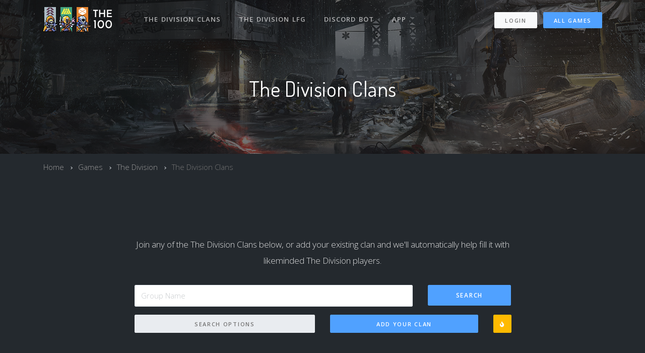

--- FILE ---
content_type: text/html; charset=utf-8
request_url: https://thedivision.the100.io/groups
body_size: 19204
content:
<!DOCTYPE html>
<html lang="en">

<head>
  <meta charset="utf-8">
<script type="522d6eae273df0d2b6894355-text/javascript">window.NREUM||(NREUM={});NREUM.info={"beacon":"bam.nr-data.net","errorBeacon":"bam.nr-data.net","licenseKey":"ea9bc27515","applicationID":"7065976","transactionName":"IVdZEkZaWlVQQU0BSg1NRxUbXFhdUEs=","queueTime":8,"applicationTime":130,"agent":""}</script>
<script type="522d6eae273df0d2b6894355-text/javascript">(window.NREUM||(NREUM={})).init={ajax:{deny_list:["bam.nr-data.net"]},feature_flags:["soft_nav"]};(window.NREUM||(NREUM={})).loader_config={licenseKey:"ea9bc27515",applicationID:"7065976",browserID:"7065981"};;/*! For license information please see nr-loader-rum-1.303.0.min.js.LICENSE.txt */
(()=>{var e,t,r={122:(e,t,r)=>{"use strict";r.d(t,{a:()=>i});var n=r(944);function i(e,t){try{if(!e||"object"!=typeof e)return(0,n.R)(3);if(!t||"object"!=typeof t)return(0,n.R)(4);const r=Object.create(Object.getPrototypeOf(t),Object.getOwnPropertyDescriptors(t)),a=0===Object.keys(r).length?e:r;for(let o in a)if(void 0!==e[o])try{if(null===e[o]){r[o]=null;continue}Array.isArray(e[o])&&Array.isArray(t[o])?r[o]=Array.from(new Set([...e[o],...t[o]])):"object"==typeof e[o]&&"object"==typeof t[o]?r[o]=i(e[o],t[o]):r[o]=e[o]}catch(e){r[o]||(0,n.R)(1,e)}return r}catch(e){(0,n.R)(2,e)}}},154:(e,t,r)=>{"use strict";r.d(t,{OF:()=>c,RI:()=>i,WN:()=>u,bv:()=>a,gm:()=>o,mw:()=>s,sb:()=>d});var n=r(863);const i="undefined"!=typeof window&&!!window.document,a="undefined"!=typeof WorkerGlobalScope&&("undefined"!=typeof self&&self instanceof WorkerGlobalScope&&self.navigator instanceof WorkerNavigator||"undefined"!=typeof globalThis&&globalThis instanceof WorkerGlobalScope&&globalThis.navigator instanceof WorkerNavigator),o=i?window:"undefined"!=typeof WorkerGlobalScope&&("undefined"!=typeof self&&self instanceof WorkerGlobalScope&&self||"undefined"!=typeof globalThis&&globalThis instanceof WorkerGlobalScope&&globalThis),s=Boolean("hidden"===o?.document?.visibilityState),c=/iPad|iPhone|iPod/.test(o.navigator?.userAgent),d=c&&"undefined"==typeof SharedWorker,u=((()=>{const e=o.navigator?.userAgent?.match(/Firefox[/\s](\d+\.\d+)/);Array.isArray(e)&&e.length>=2&&e[1]})(),Date.now()-(0,n.t)())},163:(e,t,r)=>{"use strict";r.d(t,{j:()=>E});var n=r(384),i=r(741);var a=r(555);r(860).K7.genericEvents;const o="experimental.resources",s="register",c=e=>{if(!e||"string"!=typeof e)return!1;try{document.createDocumentFragment().querySelector(e)}catch{return!1}return!0};var d=r(614),u=r(944),l=r(122);const f="[data-nr-mask]",g=e=>(0,l.a)(e,(()=>{const e={feature_flags:[],experimental:{allow_registered_children:!1,resources:!1},mask_selector:"*",block_selector:"[data-nr-block]",mask_input_options:{color:!1,date:!1,"datetime-local":!1,email:!1,month:!1,number:!1,range:!1,search:!1,tel:!1,text:!1,time:!1,url:!1,week:!1,textarea:!1,select:!1,password:!0}};return{ajax:{deny_list:void 0,block_internal:!0,enabled:!0,autoStart:!0},api:{get allow_registered_children(){return e.feature_flags.includes(s)||e.experimental.allow_registered_children},set allow_registered_children(t){e.experimental.allow_registered_children=t},duplicate_registered_data:!1},browser_consent_mode:{enabled:!1},distributed_tracing:{enabled:void 0,exclude_newrelic_header:void 0,cors_use_newrelic_header:void 0,cors_use_tracecontext_headers:void 0,allowed_origins:void 0},get feature_flags(){return e.feature_flags},set feature_flags(t){e.feature_flags=t},generic_events:{enabled:!0,autoStart:!0},harvest:{interval:30},jserrors:{enabled:!0,autoStart:!0},logging:{enabled:!0,autoStart:!0},metrics:{enabled:!0,autoStart:!0},obfuscate:void 0,page_action:{enabled:!0},page_view_event:{enabled:!0,autoStart:!0},page_view_timing:{enabled:!0,autoStart:!0},performance:{capture_marks:!1,capture_measures:!1,capture_detail:!0,resources:{get enabled(){return e.feature_flags.includes(o)||e.experimental.resources},set enabled(t){e.experimental.resources=t},asset_types:[],first_party_domains:[],ignore_newrelic:!0}},privacy:{cookies_enabled:!0},proxy:{assets:void 0,beacon:void 0},session:{expiresMs:d.wk,inactiveMs:d.BB},session_replay:{autoStart:!0,enabled:!1,preload:!1,sampling_rate:10,error_sampling_rate:100,collect_fonts:!1,inline_images:!1,fix_stylesheets:!0,mask_all_inputs:!0,get mask_text_selector(){return e.mask_selector},set mask_text_selector(t){c(t)?e.mask_selector="".concat(t,",").concat(f):""===t||null===t?e.mask_selector=f:(0,u.R)(5,t)},get block_class(){return"nr-block"},get ignore_class(){return"nr-ignore"},get mask_text_class(){return"nr-mask"},get block_selector(){return e.block_selector},set block_selector(t){c(t)?e.block_selector+=",".concat(t):""!==t&&(0,u.R)(6,t)},get mask_input_options(){return e.mask_input_options},set mask_input_options(t){t&&"object"==typeof t?e.mask_input_options={...t,password:!0}:(0,u.R)(7,t)}},session_trace:{enabled:!0,autoStart:!0},soft_navigations:{enabled:!0,autoStart:!0},spa:{enabled:!0,autoStart:!0},ssl:void 0,user_actions:{enabled:!0,elementAttributes:["id","className","tagName","type"]}}})());var p=r(154),h=r(324);let m=0;const v={buildEnv:h.F3,distMethod:h.Xs,version:h.xv,originTime:p.WN},b={consented:!1},y={appMetadata:{},get consented(){return this.session?.state?.consent||b.consented},set consented(e){b.consented=e},customTransaction:void 0,denyList:void 0,disabled:!1,harvester:void 0,isolatedBacklog:!1,isRecording:!1,loaderType:void 0,maxBytes:3e4,obfuscator:void 0,onerror:void 0,ptid:void 0,releaseIds:{},session:void 0,timeKeeper:void 0,registeredEntities:[],jsAttributesMetadata:{bytes:0},get harvestCount(){return++m}},_=e=>{const t=(0,l.a)(e,y),r=Object.keys(v).reduce((e,t)=>(e[t]={value:v[t],writable:!1,configurable:!0,enumerable:!0},e),{});return Object.defineProperties(t,r)};var w=r(701);const x=e=>{const t=e.startsWith("http");e+="/",r.p=t?e:"https://"+e};var S=r(836),k=r(241);const R={accountID:void 0,trustKey:void 0,agentID:void 0,licenseKey:void 0,applicationID:void 0,xpid:void 0},A=e=>(0,l.a)(e,R),T=new Set;function E(e,t={},r,o){let{init:s,info:c,loader_config:d,runtime:u={},exposed:l=!0}=t;if(!c){const e=(0,n.pV)();s=e.init,c=e.info,d=e.loader_config}e.init=g(s||{}),e.loader_config=A(d||{}),c.jsAttributes??={},p.bv&&(c.jsAttributes.isWorker=!0),e.info=(0,a.D)(c);const f=e.init,h=[c.beacon,c.errorBeacon];T.has(e.agentIdentifier)||(f.proxy.assets&&(x(f.proxy.assets),h.push(f.proxy.assets)),f.proxy.beacon&&h.push(f.proxy.beacon),e.beacons=[...h],function(e){const t=(0,n.pV)();Object.getOwnPropertyNames(i.W.prototype).forEach(r=>{const n=i.W.prototype[r];if("function"!=typeof n||"constructor"===n)return;let a=t[r];e[r]&&!1!==e.exposed&&"micro-agent"!==e.runtime?.loaderType&&(t[r]=(...t)=>{const n=e[r](...t);return a?a(...t):n})})}(e),(0,n.US)("activatedFeatures",w.B),e.runSoftNavOverSpa&&=!0===f.soft_navigations.enabled&&f.feature_flags.includes("soft_nav")),u.denyList=[...f.ajax.deny_list||[],...f.ajax.block_internal?h:[]],u.ptid=e.agentIdentifier,u.loaderType=r,e.runtime=_(u),T.has(e.agentIdentifier)||(e.ee=S.ee.get(e.agentIdentifier),e.exposed=l,(0,k.W)({agentIdentifier:e.agentIdentifier,drained:!!w.B?.[e.agentIdentifier],type:"lifecycle",name:"initialize",feature:void 0,data:e.config})),T.add(e.agentIdentifier)}},234:(e,t,r)=>{"use strict";r.d(t,{W:()=>a});var n=r(836),i=r(687);class a{constructor(e,t){this.agentIdentifier=e,this.ee=n.ee.get(e),this.featureName=t,this.blocked=!1}deregisterDrain(){(0,i.x3)(this.agentIdentifier,this.featureName)}}},241:(e,t,r)=>{"use strict";r.d(t,{W:()=>a});var n=r(154);const i="newrelic";function a(e={}){try{n.gm.dispatchEvent(new CustomEvent(i,{detail:e}))}catch(e){}}},261:(e,t,r)=>{"use strict";r.d(t,{$9:()=>d,BL:()=>s,CH:()=>g,Dl:()=>_,Fw:()=>y,PA:()=>m,Pl:()=>n,Pv:()=>k,Tb:()=>l,U2:()=>a,V1:()=>S,Wb:()=>x,bt:()=>b,cD:()=>v,d3:()=>w,dT:()=>c,eY:()=>p,fF:()=>f,hG:()=>i,k6:()=>o,nb:()=>h,o5:()=>u});const n="api-",i="addPageAction",a="addToTrace",o="addRelease",s="finished",c="interaction",d="log",u="noticeError",l="pauseReplay",f="recordCustomEvent",g="recordReplay",p="register",h="setApplicationVersion",m="setCurrentRouteName",v="setCustomAttribute",b="setErrorHandler",y="setPageViewName",_="setUserId",w="start",x="wrapLogger",S="measure",k="consent"},289:(e,t,r)=>{"use strict";r.d(t,{GG:()=>a,Qr:()=>s,sB:()=>o});var n=r(878);function i(){return"undefined"==typeof document||"complete"===document.readyState}function a(e,t){if(i())return e();(0,n.sp)("load",e,t)}function o(e){if(i())return e();(0,n.DD)("DOMContentLoaded",e)}function s(e){if(i())return e();(0,n.sp)("popstate",e)}},324:(e,t,r)=>{"use strict";r.d(t,{F3:()=>i,Xs:()=>a,xv:()=>n});const n="1.303.0",i="PROD",a="CDN"},374:(e,t,r)=>{r.nc=(()=>{try{return document?.currentScript?.nonce}catch(e){}return""})()},384:(e,t,r)=>{"use strict";r.d(t,{NT:()=>o,US:()=>u,Zm:()=>s,bQ:()=>d,dV:()=>c,pV:()=>l});var n=r(154),i=r(863),a=r(910);const o={beacon:"bam.nr-data.net",errorBeacon:"bam.nr-data.net"};function s(){return n.gm.NREUM||(n.gm.NREUM={}),void 0===n.gm.newrelic&&(n.gm.newrelic=n.gm.NREUM),n.gm.NREUM}function c(){let e=s();return e.o||(e.o={ST:n.gm.setTimeout,SI:n.gm.setImmediate||n.gm.setInterval,CT:n.gm.clearTimeout,XHR:n.gm.XMLHttpRequest,REQ:n.gm.Request,EV:n.gm.Event,PR:n.gm.Promise,MO:n.gm.MutationObserver,FETCH:n.gm.fetch,WS:n.gm.WebSocket},(0,a.i)(...Object.values(e.o))),e}function d(e,t){let r=s();r.initializedAgents??={},t.initializedAt={ms:(0,i.t)(),date:new Date},r.initializedAgents[e]=t}function u(e,t){s()[e]=t}function l(){return function(){let e=s();const t=e.info||{};e.info={beacon:o.beacon,errorBeacon:o.errorBeacon,...t}}(),function(){let e=s();const t=e.init||{};e.init={...t}}(),c(),function(){let e=s();const t=e.loader_config||{};e.loader_config={...t}}(),s()}},389:(e,t,r)=>{"use strict";function n(e,t=500,r={}){const n=r?.leading||!1;let i;return(...r)=>{n&&void 0===i&&(e.apply(this,r),i=setTimeout(()=>{i=clearTimeout(i)},t)),n||(clearTimeout(i),i=setTimeout(()=>{e.apply(this,r)},t))}}function i(e){let t=!1;return(...r)=>{t||(t=!0,e.apply(this,r))}}r.d(t,{J:()=>i,s:()=>n})},555:(e,t,r)=>{"use strict";r.d(t,{D:()=>s,f:()=>o});var n=r(384),i=r(122);const a={beacon:n.NT.beacon,errorBeacon:n.NT.errorBeacon,licenseKey:void 0,applicationID:void 0,sa:void 0,queueTime:void 0,applicationTime:void 0,ttGuid:void 0,user:void 0,account:void 0,product:void 0,extra:void 0,jsAttributes:{},userAttributes:void 0,atts:void 0,transactionName:void 0,tNamePlain:void 0};function o(e){try{return!!e.licenseKey&&!!e.errorBeacon&&!!e.applicationID}catch(e){return!1}}const s=e=>(0,i.a)(e,a)},566:(e,t,r)=>{"use strict";r.d(t,{LA:()=>s,bz:()=>o});var n=r(154);const i="xxxxxxxx-xxxx-4xxx-yxxx-xxxxxxxxxxxx";function a(e,t){return e?15&e[t]:16*Math.random()|0}function o(){const e=n.gm?.crypto||n.gm?.msCrypto;let t,r=0;return e&&e.getRandomValues&&(t=e.getRandomValues(new Uint8Array(30))),i.split("").map(e=>"x"===e?a(t,r++).toString(16):"y"===e?(3&a()|8).toString(16):e).join("")}function s(e){const t=n.gm?.crypto||n.gm?.msCrypto;let r,i=0;t&&t.getRandomValues&&(r=t.getRandomValues(new Uint8Array(e)));const o=[];for(var s=0;s<e;s++)o.push(a(r,i++).toString(16));return o.join("")}},606:(e,t,r)=>{"use strict";r.d(t,{i:()=>a});var n=r(908);a.on=o;var i=a.handlers={};function a(e,t,r,a){o(a||n.d,i,e,t,r)}function o(e,t,r,i,a){a||(a="feature"),e||(e=n.d);var o=t[a]=t[a]||{};(o[r]=o[r]||[]).push([e,i])}},607:(e,t,r)=>{"use strict";r.d(t,{W:()=>n});const n=(0,r(566).bz)()},614:(e,t,r)=>{"use strict";r.d(t,{BB:()=>o,H3:()=>n,g:()=>d,iL:()=>c,tS:()=>s,uh:()=>i,wk:()=>a});const n="NRBA",i="SESSION",a=144e5,o=18e5,s={STARTED:"session-started",PAUSE:"session-pause",RESET:"session-reset",RESUME:"session-resume",UPDATE:"session-update"},c={SAME_TAB:"same-tab",CROSS_TAB:"cross-tab"},d={OFF:0,FULL:1,ERROR:2}},630:(e,t,r)=>{"use strict";r.d(t,{T:()=>n});const n=r(860).K7.pageViewEvent},646:(e,t,r)=>{"use strict";r.d(t,{y:()=>n});class n{constructor(e){this.contextId=e}}},687:(e,t,r)=>{"use strict";r.d(t,{Ak:()=>d,Ze:()=>f,x3:()=>u});var n=r(241),i=r(836),a=r(606),o=r(860),s=r(646);const c={};function d(e,t){const r={staged:!1,priority:o.P3[t]||0};l(e),c[e].get(t)||c[e].set(t,r)}function u(e,t){e&&c[e]&&(c[e].get(t)&&c[e].delete(t),p(e,t,!1),c[e].size&&g(e))}function l(e){if(!e)throw new Error("agentIdentifier required");c[e]||(c[e]=new Map)}function f(e="",t="feature",r=!1){if(l(e),!e||!c[e].get(t)||r)return p(e,t);c[e].get(t).staged=!0,g(e)}function g(e){const t=Array.from(c[e]);t.every(([e,t])=>t.staged)&&(t.sort((e,t)=>e[1].priority-t[1].priority),t.forEach(([t])=>{c[e].delete(t),p(e,t)}))}function p(e,t,r=!0){const o=e?i.ee.get(e):i.ee,c=a.i.handlers;if(!o.aborted&&o.backlog&&c){if((0,n.W)({agentIdentifier:e,type:"lifecycle",name:"drain",feature:t}),r){const e=o.backlog[t],r=c[t];if(r){for(let t=0;e&&t<e.length;++t)h(e[t],r);Object.entries(r).forEach(([e,t])=>{Object.values(t||{}).forEach(t=>{t[0]?.on&&t[0]?.context()instanceof s.y&&t[0].on(e,t[1])})})}}o.isolatedBacklog||delete c[t],o.backlog[t]=null,o.emit("drain-"+t,[])}}function h(e,t){var r=e[1];Object.values(t[r]||{}).forEach(t=>{var r=e[0];if(t[0]===r){var n=t[1],i=e[3],a=e[2];n.apply(i,a)}})}},699:(e,t,r)=>{"use strict";r.d(t,{It:()=>a,KC:()=>s,No:()=>i,qh:()=>o});var n=r(860);const i=16e3,a=1e6,o="SESSION_ERROR",s={[n.K7.logging]:!0,[n.K7.genericEvents]:!1,[n.K7.jserrors]:!1,[n.K7.ajax]:!1}},701:(e,t,r)=>{"use strict";r.d(t,{B:()=>a,t:()=>o});var n=r(241);const i=new Set,a={};function o(e,t){const r=t.agentIdentifier;a[r]??={},e&&"object"==typeof e&&(i.has(r)||(t.ee.emit("rumresp",[e]),a[r]=e,i.add(r),(0,n.W)({agentIdentifier:r,loaded:!0,drained:!0,type:"lifecycle",name:"load",feature:void 0,data:e})))}},741:(e,t,r)=>{"use strict";r.d(t,{W:()=>a});var n=r(944),i=r(261);class a{#e(e,...t){if(this[e]!==a.prototype[e])return this[e](...t);(0,n.R)(35,e)}addPageAction(e,t){return this.#e(i.hG,e,t)}register(e){return this.#e(i.eY,e)}recordCustomEvent(e,t){return this.#e(i.fF,e,t)}setPageViewName(e,t){return this.#e(i.Fw,e,t)}setCustomAttribute(e,t,r){return this.#e(i.cD,e,t,r)}noticeError(e,t){return this.#e(i.o5,e,t)}setUserId(e){return this.#e(i.Dl,e)}setApplicationVersion(e){return this.#e(i.nb,e)}setErrorHandler(e){return this.#e(i.bt,e)}addRelease(e,t){return this.#e(i.k6,e,t)}log(e,t){return this.#e(i.$9,e,t)}start(){return this.#e(i.d3)}finished(e){return this.#e(i.BL,e)}recordReplay(){return this.#e(i.CH)}pauseReplay(){return this.#e(i.Tb)}addToTrace(e){return this.#e(i.U2,e)}setCurrentRouteName(e){return this.#e(i.PA,e)}interaction(e){return this.#e(i.dT,e)}wrapLogger(e,t,r){return this.#e(i.Wb,e,t,r)}measure(e,t){return this.#e(i.V1,e,t)}consent(e){return this.#e(i.Pv,e)}}},773:(e,t,r)=>{"use strict";r.d(t,{z_:()=>a,XG:()=>s,TZ:()=>n,rs:()=>i,xV:()=>o});r(154),r(566),r(384);const n=r(860).K7.metrics,i="sm",a="cm",o="storeSupportabilityMetrics",s="storeEventMetrics"},782:(e,t,r)=>{"use strict";r.d(t,{T:()=>n});const n=r(860).K7.pageViewTiming},836:(e,t,r)=>{"use strict";r.d(t,{P:()=>s,ee:()=>c});var n=r(384),i=r(990),a=r(646),o=r(607);const s="nr@context:".concat(o.W),c=function e(t,r){var n={},o={},u={},l=!1;try{l=16===r.length&&d.initializedAgents?.[r]?.runtime.isolatedBacklog}catch(e){}var f={on:p,addEventListener:p,removeEventListener:function(e,t){var r=n[e];if(!r)return;for(var i=0;i<r.length;i++)r[i]===t&&r.splice(i,1)},emit:function(e,r,n,i,a){!1!==a&&(a=!0);if(c.aborted&&!i)return;t&&a&&t.emit(e,r,n);var s=g(n);h(e).forEach(e=>{e.apply(s,r)});var d=v()[o[e]];d&&d.push([f,e,r,s]);return s},get:m,listeners:h,context:g,buffer:function(e,t){const r=v();if(t=t||"feature",f.aborted)return;Object.entries(e||{}).forEach(([e,n])=>{o[n]=t,t in r||(r[t]=[])})},abort:function(){f._aborted=!0,Object.keys(f.backlog).forEach(e=>{delete f.backlog[e]})},isBuffering:function(e){return!!v()[o[e]]},debugId:r,backlog:l?{}:t&&"object"==typeof t.backlog?t.backlog:{},isolatedBacklog:l};return Object.defineProperty(f,"aborted",{get:()=>{let e=f._aborted||!1;return e||(t&&(e=t.aborted),e)}}),f;function g(e){return e&&e instanceof a.y?e:e?(0,i.I)(e,s,()=>new a.y(s)):new a.y(s)}function p(e,t){n[e]=h(e).concat(t)}function h(e){return n[e]||[]}function m(t){return u[t]=u[t]||e(f,t)}function v(){return f.backlog}}(void 0,"globalEE"),d=(0,n.Zm)();d.ee||(d.ee=c)},843:(e,t,r)=>{"use strict";r.d(t,{u:()=>i});var n=r(878);function i(e,t=!1,r,i){(0,n.DD)("visibilitychange",function(){if(t)return void("hidden"===document.visibilityState&&e());e(document.visibilityState)},r,i)}},860:(e,t,r)=>{"use strict";r.d(t,{$J:()=>u,K7:()=>c,P3:()=>d,XX:()=>i,Yy:()=>s,df:()=>a,qY:()=>n,v4:()=>o});const n="events",i="jserrors",a="browser/blobs",o="rum",s="browser/logs",c={ajax:"ajax",genericEvents:"generic_events",jserrors:i,logging:"logging",metrics:"metrics",pageAction:"page_action",pageViewEvent:"page_view_event",pageViewTiming:"page_view_timing",sessionReplay:"session_replay",sessionTrace:"session_trace",softNav:"soft_navigations",spa:"spa"},d={[c.pageViewEvent]:1,[c.pageViewTiming]:2,[c.metrics]:3,[c.jserrors]:4,[c.spa]:5,[c.ajax]:6,[c.sessionTrace]:7,[c.softNav]:8,[c.sessionReplay]:9,[c.logging]:10,[c.genericEvents]:11},u={[c.pageViewEvent]:o,[c.pageViewTiming]:n,[c.ajax]:n,[c.spa]:n,[c.softNav]:n,[c.metrics]:i,[c.jserrors]:i,[c.sessionTrace]:a,[c.sessionReplay]:a,[c.logging]:s,[c.genericEvents]:"ins"}},863:(e,t,r)=>{"use strict";function n(){return Math.floor(performance.now())}r.d(t,{t:()=>n})},878:(e,t,r)=>{"use strict";function n(e,t){return{capture:e,passive:!1,signal:t}}function i(e,t,r=!1,i){window.addEventListener(e,t,n(r,i))}function a(e,t,r=!1,i){document.addEventListener(e,t,n(r,i))}r.d(t,{DD:()=>a,jT:()=>n,sp:()=>i})},908:(e,t,r)=>{"use strict";r.d(t,{d:()=>n,p:()=>i});var n=r(836).ee.get("handle");function i(e,t,r,i,a){a?(a.buffer([e],i),a.emit(e,t,r)):(n.buffer([e],i),n.emit(e,t,r))}},910:(e,t,r)=>{"use strict";r.d(t,{i:()=>a});var n=r(944);const i=new Map;function a(...e){return e.every(e=>{if(i.has(e))return i.get(e);const t="function"==typeof e&&e.toString().includes("[native code]");return t||(0,n.R)(64,e?.name||e?.toString()),i.set(e,t),t})}},944:(e,t,r)=>{"use strict";r.d(t,{R:()=>i});var n=r(241);function i(e,t){"function"==typeof console.debug&&(console.debug("New Relic Warning: https://github.com/newrelic/newrelic-browser-agent/blob/main/docs/warning-codes.md#".concat(e),t),(0,n.W)({agentIdentifier:null,drained:null,type:"data",name:"warn",feature:"warn",data:{code:e,secondary:t}}))}},990:(e,t,r)=>{"use strict";r.d(t,{I:()=>i});var n=Object.prototype.hasOwnProperty;function i(e,t,r){if(n.call(e,t))return e[t];var i=r();if(Object.defineProperty&&Object.keys)try{return Object.defineProperty(e,t,{value:i,writable:!0,enumerable:!1}),i}catch(e){}return e[t]=i,i}}},n={};function i(e){var t=n[e];if(void 0!==t)return t.exports;var a=n[e]={exports:{}};return r[e](a,a.exports,i),a.exports}i.m=r,i.d=(e,t)=>{for(var r in t)i.o(t,r)&&!i.o(e,r)&&Object.defineProperty(e,r,{enumerable:!0,get:t[r]})},i.f={},i.e=e=>Promise.all(Object.keys(i.f).reduce((t,r)=>(i.f[r](e,t),t),[])),i.u=e=>"nr-rum-1.303.0.min.js",i.o=(e,t)=>Object.prototype.hasOwnProperty.call(e,t),e={},t="NRBA-1.303.0.PROD:",i.l=(r,n,a,o)=>{if(e[r])e[r].push(n);else{var s,c;if(void 0!==a)for(var d=document.getElementsByTagName("script"),u=0;u<d.length;u++){var l=d[u];if(l.getAttribute("src")==r||l.getAttribute("data-webpack")==t+a){s=l;break}}if(!s){c=!0;var f={296:"sha512-DjFbtykbDCyUDGsp+l/dYhH0LhW/Jv9sDnc+aleTRmpV1ZRfyOeip4Sv4USz3Fk0DZCWshsM7d24cTr9Xf3L/A=="};(s=document.createElement("script")).charset="utf-8",i.nc&&s.setAttribute("nonce",i.nc),s.setAttribute("data-webpack",t+a),s.src=r,0!==s.src.indexOf(window.location.origin+"/")&&(s.crossOrigin="anonymous"),f[o]&&(s.integrity=f[o])}e[r]=[n];var g=(t,n)=>{s.onerror=s.onload=null,clearTimeout(p);var i=e[r];if(delete e[r],s.parentNode&&s.parentNode.removeChild(s),i&&i.forEach(e=>e(n)),t)return t(n)},p=setTimeout(g.bind(null,void 0,{type:"timeout",target:s}),12e4);s.onerror=g.bind(null,s.onerror),s.onload=g.bind(null,s.onload),c&&document.head.appendChild(s)}},i.r=e=>{"undefined"!=typeof Symbol&&Symbol.toStringTag&&Object.defineProperty(e,Symbol.toStringTag,{value:"Module"}),Object.defineProperty(e,"__esModule",{value:!0})},i.p="https://js-agent.newrelic.com/",(()=>{var e={374:0,840:0};i.f.j=(t,r)=>{var n=i.o(e,t)?e[t]:void 0;if(0!==n)if(n)r.push(n[2]);else{var a=new Promise((r,i)=>n=e[t]=[r,i]);r.push(n[2]=a);var o=i.p+i.u(t),s=new Error;i.l(o,r=>{if(i.o(e,t)&&(0!==(n=e[t])&&(e[t]=void 0),n)){var a=r&&("load"===r.type?"missing":r.type),o=r&&r.target&&r.target.src;s.message="Loading chunk "+t+" failed.\n("+a+": "+o+")",s.name="ChunkLoadError",s.type=a,s.request=o,n[1](s)}},"chunk-"+t,t)}};var t=(t,r)=>{var n,a,[o,s,c]=r,d=0;if(o.some(t=>0!==e[t])){for(n in s)i.o(s,n)&&(i.m[n]=s[n]);if(c)c(i)}for(t&&t(r);d<o.length;d++)a=o[d],i.o(e,a)&&e[a]&&e[a][0](),e[a]=0},r=self["webpackChunk:NRBA-1.303.0.PROD"]=self["webpackChunk:NRBA-1.303.0.PROD"]||[];r.forEach(t.bind(null,0)),r.push=t.bind(null,r.push.bind(r))})(),(()=>{"use strict";i(374);var e=i(566),t=i(741);class r extends t.W{agentIdentifier=(0,e.LA)(16)}var n=i(860);const a=Object.values(n.K7);var o=i(163);var s=i(908),c=i(863),d=i(261),u=i(241),l=i(944),f=i(701),g=i(773);function p(e,t,i,a){const o=a||i;!o||o[e]&&o[e]!==r.prototype[e]||(o[e]=function(){(0,s.p)(g.xV,["API/"+e+"/called"],void 0,n.K7.metrics,i.ee),(0,u.W)({agentIdentifier:i.agentIdentifier,drained:!!f.B?.[i.agentIdentifier],type:"data",name:"api",feature:d.Pl+e,data:{}});try{return t.apply(this,arguments)}catch(e){(0,l.R)(23,e)}})}function h(e,t,r,n,i){const a=e.info;null===r?delete a.jsAttributes[t]:a.jsAttributes[t]=r,(i||null===r)&&(0,s.p)(d.Pl+n,[(0,c.t)(),t,r],void 0,"session",e.ee)}var m=i(687),v=i(234),b=i(289),y=i(154),_=i(384);const w=e=>y.RI&&!0===e?.privacy.cookies_enabled;function x(e){return!!(0,_.dV)().o.MO&&w(e)&&!0===e?.session_trace.enabled}var S=i(389),k=i(699);class R extends v.W{constructor(e,t){super(e.agentIdentifier,t),this.agentRef=e,this.abortHandler=void 0,this.featAggregate=void 0,this.loadedSuccessfully=void 0,this.onAggregateImported=new Promise(e=>{this.loadedSuccessfully=e}),this.deferred=Promise.resolve(),!1===e.init[this.featureName].autoStart?this.deferred=new Promise((t,r)=>{this.ee.on("manual-start-all",(0,S.J)(()=>{(0,m.Ak)(e.agentIdentifier,this.featureName),t()}))}):(0,m.Ak)(e.agentIdentifier,t)}importAggregator(e,t,r={}){if(this.featAggregate)return;const n=async()=>{let n;await this.deferred;try{if(w(e.init)){const{setupAgentSession:t}=await i.e(296).then(i.bind(i,305));n=t(e)}}catch(e){(0,l.R)(20,e),this.ee.emit("internal-error",[e]),(0,s.p)(k.qh,[e],void 0,this.featureName,this.ee)}try{if(!this.#t(this.featureName,n,e.init))return(0,m.Ze)(this.agentIdentifier,this.featureName),void this.loadedSuccessfully(!1);const{Aggregate:i}=await t();this.featAggregate=new i(e,r),e.runtime.harvester.initializedAggregates.push(this.featAggregate),this.loadedSuccessfully(!0)}catch(e){(0,l.R)(34,e),this.abortHandler?.(),(0,m.Ze)(this.agentIdentifier,this.featureName,!0),this.loadedSuccessfully(!1),this.ee&&this.ee.abort()}};y.RI?(0,b.GG)(()=>n(),!0):n()}#t(e,t,r){if(this.blocked)return!1;switch(e){case n.K7.sessionReplay:return x(r)&&!!t;case n.K7.sessionTrace:return!!t;default:return!0}}}var A=i(630),T=i(614);class E extends R{static featureName=A.T;constructor(e){var t;super(e,A.T),this.setupInspectionEvents(e.agentIdentifier),t=e,p(d.Fw,function(e,r){"string"==typeof e&&("/"!==e.charAt(0)&&(e="/"+e),t.runtime.customTransaction=(r||"http://custom.transaction")+e,(0,s.p)(d.Pl+d.Fw,[(0,c.t)()],void 0,void 0,t.ee))},t),this.importAggregator(e,()=>i.e(296).then(i.bind(i,108)))}setupInspectionEvents(e){const t=(t,r)=>{t&&(0,u.W)({agentIdentifier:e,timeStamp:t.timeStamp,loaded:"complete"===t.target.readyState,type:"window",name:r,data:t.target.location+""})};(0,b.sB)(e=>{t(e,"DOMContentLoaded")}),(0,b.GG)(e=>{t(e,"load")}),(0,b.Qr)(e=>{t(e,"navigate")}),this.ee.on(T.tS.UPDATE,(t,r)=>{(0,u.W)({agentIdentifier:e,type:"lifecycle",name:"session",data:r})})}}var N=i(843),j=i(878),I=i(782);class P extends R{static featureName=I.T;constructor(e){super(e,I.T),y.RI&&((0,N.u)(()=>(0,s.p)("docHidden",[(0,c.t)()],void 0,I.T,this.ee),!0),(0,j.sp)("pagehide",()=>(0,s.p)("winPagehide",[(0,c.t)()],void 0,I.T,this.ee)),this.importAggregator(e,()=>i.e(296).then(i.bind(i,350))))}}class O extends R{static featureName=g.TZ;constructor(e){super(e,g.TZ),y.RI&&document.addEventListener("securitypolicyviolation",e=>{(0,s.p)(g.xV,["Generic/CSPViolation/Detected"],void 0,this.featureName,this.ee)}),this.importAggregator(e,()=>i.e(296).then(i.bind(i,623)))}}new class extends r{constructor(e){var t;(super(),y.gm)?(this.features={},(0,_.bQ)(this.agentIdentifier,this),this.desiredFeatures=new Set(e.features||[]),this.desiredFeatures.add(E),this.runSoftNavOverSpa=[...this.desiredFeatures].some(e=>e.featureName===n.K7.softNav),(0,o.j)(this,e,e.loaderType||"agent"),t=this,p(d.cD,function(e,r,n=!1){if("string"==typeof e){if(["string","number","boolean"].includes(typeof r)||null===r)return h(t,e,r,d.cD,n);(0,l.R)(40,typeof r)}else(0,l.R)(39,typeof e)},t),function(e){p(d.Dl,function(t){if("string"==typeof t||null===t)return h(e,"enduser.id",t,d.Dl,!0);(0,l.R)(41,typeof t)},e)}(this),function(e){p(d.nb,function(t){if("string"==typeof t||null===t)return h(e,"application.version",t,d.nb,!1);(0,l.R)(42,typeof t)},e)}(this),function(e){p(d.d3,function(){e.ee.emit("manual-start-all")},e)}(this),function(e){p(d.Pv,function(t=!0){if("boolean"==typeof t){if((0,s.p)(d.Pl+d.Pv,[t],void 0,"session",e.ee),e.runtime.consented=t,t){const t=e.features.page_view_event;t.onAggregateImported.then(e=>{const r=t.featAggregate;e&&!r.sentRum&&r.sendRum()})}}else(0,l.R)(65,typeof t)},e)}(this),this.run()):(0,l.R)(21)}get config(){return{info:this.info,init:this.init,loader_config:this.loader_config,runtime:this.runtime}}get api(){return this}run(){try{const e=function(e){const t={};return a.forEach(r=>{t[r]=!!e[r]?.enabled}),t}(this.init),t=[...this.desiredFeatures];t.sort((e,t)=>n.P3[e.featureName]-n.P3[t.featureName]),t.forEach(t=>{if(!e[t.featureName]&&t.featureName!==n.K7.pageViewEvent)return;if(this.runSoftNavOverSpa&&t.featureName===n.K7.spa)return;if(!this.runSoftNavOverSpa&&t.featureName===n.K7.softNav)return;const r=function(e){switch(e){case n.K7.ajax:return[n.K7.jserrors];case n.K7.sessionTrace:return[n.K7.ajax,n.K7.pageViewEvent];case n.K7.sessionReplay:return[n.K7.sessionTrace];case n.K7.pageViewTiming:return[n.K7.pageViewEvent];default:return[]}}(t.featureName).filter(e=>!(e in this.features));r.length>0&&(0,l.R)(36,{targetFeature:t.featureName,missingDependencies:r}),this.features[t.featureName]=new t(this)})}catch(e){(0,l.R)(22,e);for(const e in this.features)this.features[e].abortHandler?.();const t=(0,_.Zm)();delete t.initializedAgents[this.agentIdentifier]?.features,delete this.sharedAggregator;return t.ee.get(this.agentIdentifier).abort(),!1}}}({features:[E,P,O],loaderType:"lite"})})()})();</script>
  <meta name="viewport"
    content="width=device-width, initial-scale=1, maximum-scale=1.0, user-scalable=no, shrink-to-fit=no">

  <meta name="apple-itunes-app" content="app-id=972830288">
  <link rel="manifest" href="/manifest.json">
  <meta name="format-detection" content="telephone=no" />


  <!-- Styles -->
  <link rel="stylesheet" media="screen" href="/assets/marketing/page.min-3bdccdc1107b091458bb8f5bec2ba387a726faa420e81c2903a3ff4d5c792817.css" />
<link rel="stylesheet" media="screen" href="/assets/marketing/style-cc41fcce651d7aef5329dbfa2be67d0cbab36414a5738d9d61b36acfb6e0ab12.css" />
<link rel="stylesheet" media="screen" href="/assets/marketing/marketing-custom-e2473a87ed26fa495f2b70ec2fdbeb3506ca46cc04256130526d5d91d20ca68c.css" />

  <!-- Favicons -->
  <link rel="shortcut icon" type="image/x-icon" href="/assets/favicon-407b9a098c75a09da19f794d5473cde39c9502e554aa1ca43e0e94cf63bc11ac.ico" />

  <!-- android -->
  <link rel="shortcut icon" sizes="196x196" href="/assets/icon-196-f76e4e9aae1bb1966ee621f53e1a1260755686c7f352d9b6d3e932d7b7aebdb1.png">

  <!-- iOS -->
  <link rel="apple-touch-icon" href="http://www.The100.io/apple-touch-icon.png">
  <link rel="apple-touch-icon" sizes="76x76" href="/assets/icon-76-6732f3fffc1ae76f6a0fb21ba6a47e83865fc426cc7c97eb195bb3da1bc8ba85.png">
  <link rel="apple-touch-icon" sizes="120x120" href="/assets/icon-120-b3ca592fd74adda89337729a9b7ce3a58d81863b521260441e8642a4a33bf3e9.png">
  <link rel="apple-touch-icon" sizes="152x152" href="/assets/icon-152-36c25fbd2187b1ee9bfefde6f42bc71b60e8f0ea93ed3b2ef8cd8961af4d9f21.png">

  <script src="/assets/marketing/page.min-0f5d4e83b211f3a1a037786afe0bad3e88315a600c8bc430803d5eeda3f2c937.js" type="522d6eae273df0d2b6894355-text/javascript"></script>
<script src="/assets/marketing/script-508ca501757bcb3270ff7a26942b7a57d2d5c512bfd9c36a961468cea7f6f87f.js" type="522d6eae273df0d2b6894355-text/javascript"></script>
<script src="/assets/jquery_ujs-ab66eb1f932c223068798bfe1b858bf9b3884fc6148fd47e50f4332694028c2e.js" type="522d6eae273df0d2b6894355-text/javascript"></script>




  <meta name="csrf-param" content="authenticity_token" />
<meta name="csrf-token" content="HPZykKYCLK5u8gzK1zbiTrU77HNnNBC1t90fntYWaeGmRUCSVAf9LAkDR922EkIba1+kk3+Ey/raqFQksau7Fg==" />

  <script defer data-domain="the100.io" src="https://plausible.io/js/plausible.js" type="522d6eae273df0d2b6894355-text/javascript"></script>



  <title>The Division Clans, The Division Clan Finder, The Division Clan Recruitment</title>

<meta name="description"
  content="The Division Clans and The Division Clan Finder. We'll automatically match you with 100 like-minded The Division players to have a permanent group. Or use our The Division Clan Search, The Division Clan Recruitment, and The Division Creation Tools.">
<meta name="keywords"
  content="The Division Clans, The Division Clan Finder, The Division Clan Search, The Division Creation, The Division Clan Recruitment, Clans, Guilds, Groups">

<!--  Open Graph Tags -->
<meta property="og:site_name" content="The100.io - The Division Clans and The Division Clan Finder">
<meta property="og:title" content="The Division LFG and The Division Clan Matchmaking">
<meta property="og:description"
  content="The Division Clans and The Division Clan Finder. We'll automatically match you with 100 like-minded The Division players to have a permanent group. Or use our The Division Clan Search, The Division Clan Recruitment, and The Division Creation Tools.">
<meta property="og:image" content="https://www.the100.io/the100io-facebook.png">
<meta property="og:url" content="https://www.The100.io/the-division/clans">
<meta name="twitter:card" content="https://www.the100.io/the100io-facebook.png">
<link rel="canonical" href="https://www.the100.io/#{@game.name_slug/clans" />


</head>

<body>

  
<nav class="navbar navbar-expand-lg navbar-light navbar-stick-dark" data-navbar="sticky">
  <div class="container">
    <div class="navbar-left mr-4">
      <button class="navbar-toggler" type="button">&#9776;</button>
      <a class="navbar-brand" href="/the-division">
        <img class="logo-dark" alt="The Division LFG Logo" src="/assets/the-100-logo-01d3884b844d4308fcf20f19281cc758f7b9803e2fba6baa6dc915ab8b385ba7.png" />
        <img class="logo-light" alt="The Division LFG Logo" src="/assets/the-100-logo-01d3884b844d4308fcf20f19281cc758f7b9803e2fba6baa6dc915ab8b385ba7.png" />
      </a>
    </div>

    <section class="navbar-mobile">
      <nav class="nav nav-navbar mr-auto">
        <a class="nav-link" href="/the-division/clans">The Division Clans </a>
        <a class="nav-link" href="/the-division/lfg">The Division LFG </a>
        <a class="nav-link" href="/the-division/discordbot">
          Discord Bot </a>
        <a class="nav-link" href="/the-division/app"> App </a>
      </nav>
      <div class="d-flex align-items-center">
        <div class="d-stick-block">

          <a class="btn btn-sm btn-light ml-lg-5 mr-2 mt-1" href="/login">Login</a>
          <a class="btn btn-sm btn-primary mt-1" href="/games">All Games</a>
        </div>
      </div>
  </div>
  </section>
  </div>
</nav>




  



<!-- Header -->
<header class="header text-white" style="background-image: url(https://pwntastic-avatar-production.s3.amazonaws.com/uploads/game/header_image/9/header_tw-division_header.jpg);" data-overlay="6">
  <div class="container text-center">

    <div class="row">
      <div class="col-md-8 mx-auto">

        <h1>The Division Clans </h1>

      </div>
    </div>

  </div>
</header><!-- /.header -->

<section class="section" style="background-color: #24292e; padding-top:0; padding-bottom:0">
  <div class="container">
    <div class="row" style="background-color: #24292e">
      <ol class="breadcrumb">
        <li class="breadcrumb-item"><a href="/">Home</a></li>
        <li class="breadcrumb-item"><a href="/games">Games</a></li>
        <li class="breadcrumb-item"><a href="/the-division">The Division</a></li>
        <li class="breadcrumb-item active">The Division Clans</li>
      </ol>
    </div>
  </div>
</section>

<!-- Main Content -->
<main class="main-content">
  <section class="section" style="background-color: #24292e">
    <div class="container">
      



      <header class="section-header text-white">
        <p>Join any of the The Division Clans below, or add your existing
          clan and we'll automatically help fill it with likeminded The Division
          players.</p>
        <div class="container my-6">
  <div class="action-bar gaming-sessions-action-bar row">

    <div class="container">
      <form class="group_search" id="group_search" action="/groups" accept-charset="UTF-8" method="get"><input name="utf8" type="hidden" value="&#x2713;" />
      <div class="row">
        <div class="col-sm-9">
          <div class="form-group">
            <input placeholder="Group Name" class="form-control" type="text" name="q[name_cont]" id="q_name_cont" />
          </div>
        </div>

        <div class="col-sm-3">
          <div class="form-group">
            <input type="submit" name="commit" value="Search" class="btn btn-block btn-lg btn-primary" data-disable-with="Search" />
          </div>
        </div>
      </div>
</form>
    </div>
  </div>

  <div class="action-bar gaming-sessions-action-bar row">

    <div class="col-md-6">
      <button class="btn btn-secondary btn-block" data-toggle="collapse" data-target="#search-options" href="#">Search
        Options</button>
    </div>
    <div class="col-md-5">
      <a href="/groups/new?game_id=9" class="btn btn-primary btn-block">Add Your Clan</a>
    </div>
    <div class="col-md-1">
      <button type="button" class="btn btn-square btn-warning" data-toggle="collapse" data-target="#supporter-options"
        href="#"><i class="fa fa-fire"></i></button>
    </div>
  </div>
</div>

<div id="supporter-options" class="collapse">
  <div class="container">
    <div class="rounded p-5 mt-7" style="background-color: rgba(255, 255, 255, 0.2)">
      <div class="row align-items-center h-100">
        <div class="col">
          <p>
            Want to help us add new features while also getting access to special perks and features?
            Become a monthly supporter! <a href="/supporters">Learn more</a>
          </p>
        </div>
        <div class="col-auto">
          <a class="btn btn-success btn-block" href="/supporters">I'll
            Contribute!</a>
        </div>
      </div>
    </div>
  </div>
</div>



<div id="search-options" class="collapse">
  <div class="container">
    <form class="rounded p-5 mt-7" id="group_search" style="background-color: rgba(255, 255, 255, 0.2)" action="/groups" accept-charset="UTF-8" method="get"><input name="utf8" type="hidden" value="&#x2713;" />
    <div class="row">
      <div class="col-sm-12">
        <div class="form-group">
          <label>Group Name</label>
          <input class="form-control" type="text" name="q[name_cont]" id="q_name_cont" />
        </div>
      </div>
    </div>
    <div class="row">
      <div class="col-sm-5">
        <div class="form-group">
          <label>Game</label>
          <select class="form-control custom-select" name="q[approved_games_game_id_eq]" id="q_approved_games_game_id_eq"><option value="124">Among Us</option>
<option value="34">Anthem</option>
<option value="38">Apex Legends</option>
<option value="169">Back 4 Blood</option>
<option value="13">Battleborn</option>
<option value="18">Battlefield 1</option>
<option value="3">Battlefield Hardline</option>
<option value="40">Battlefield V</option>
<option value="2">Borderlands 2</option>
<option value="41">Borderlands 3</option>
<option value="33">Call of Duty Black Ops 4</option>
<option value="165">Call of Duty Black Ops Cold War</option>
<option value="8">Call of Duty Black Ops III</option>
<option value="80">Call of Duty Modern Warfare</option>
<option value="44">Call of Duty War Zone</option>
<option value="78">Civilization VI</option>
<option value="126">Community Events</option>
<option value="45">Crucible</option>
<option value="28">Darwin Project</option>
<option value="81">Dauntless</option>
<option value="125">Dead By Daylight</option>
<option value="30">Deep Rock Galactic</option>
<option value="1">Destiny</option>
<option value="23">Destiny 2</option>
<option value="170">Diablo 2 Resurrected</option>
<option value="10">Diablo 3</option>
<option value="173">Diablo IV</option>
<option value="82">Dungeons &amp; Dragons</option>
<option value="171">Elden RIng</option>
<option value="11">Elder Scrolls Online</option>
<option value="166">Escape from Tarkov</option>
<option value="15">Extra Life</option>
<option value="118">Fall Guys</option>
<option value="36">Fallout 76</option>
<option value="19">For Honor</option>
<option value="26">Fortnite</option>
<option value="22">Friday the 13th: The Game</option>
<option value="17">Gears of War 4</option>
<option value="42">Gears of War 5</option>
<option value="130">Ghost of Tsushima</option>
<option value="20">Ghost Recon Wildlands</option>
<option value="4">Grand Theft Auto 5</option>
<option value="84">Halo 3</option>
<option value="7">Halo 5: Guardians</option>
<option value="85">Halo Infinite</option>
<option value="174">Helldivers 2</option>
<option value="119">Human Fall Flat</option>
<option value="35">Jackbox</option>
<option value="25">Lawbreakers</option>
<option value="123">Marvel&#39;s Avengers</option>
<option value="27">Monster Hunter World</option>
<option value="168">New World</option>
<option value="5">Other</option>
<option value="121">Outriders</option>
<option value="14">Overwatch</option>
<option value="21">PlayerUnknown&#39;s Battlegrounds</option>
<option value="79">Predator Hunting Grounds</option>
<option value="127">Realm Royale</option>
<option value="128">Red Dead Redemption 2</option>
<option value="12">Rocket League</option>
<option value="122">Rogue Company</option>
<option value="131">Rust</option>
<option value="29">Sea of Thieves</option>
<option value="129">Star Citizen</option>
<option value="6">Star Wars Battlefront</option>
<option value="39">Star Wars Battlefront 2</option>
<option value="120">Star Wars Squadrons</option>
<option value="31">State of Decay 2</option>
<option value="132">Super Animal Royale</option>
<option value="83">Table Top RPG</option>
<option value="9">The Division</option>
<option value="37">The Division 2</option>
<option value="16">Titanfall 2</option>
<option value="167">Uno</option>
<option value="43">Valorant</option>
<option value="24">Warframe</option>
<option value="32">World of Tanks</option>
<option value="172">Zwift</option></select>
        </div>
      </div>
      <div class="col-sm-3">
        <div class="form-group">
          <label>Platform</label>
          <select class="form-control custom-select" name="q[platform_memberships_platform_id_eq]" id="q_platform_memberships_platform_id_eq"><option value="3">PC</option>
<option value="4">Stadia</option>
<option selected="selected" value="1">Xbox</option>
<option value="2">PSN</option></select>
        </div>
      </div>
      <div class="col-sm-4">
        <div class="form-group">
          <label>Play Style</label>
          <select class="form-control" name="q[play_style_eq]" id="q_play_style_eq"><option value="">Play Style</option>
<option value="casual">Casual / having fun is most important</option>
<option value="serious">Serious / getting it done is most important</option></select>
        </div>
      </div>
    </div>
    <div class="row">
      <div class="col-sm-3">
        <div class="form-group">
          <label>Group Size</label>
          <select class="form-control custom-select" name="q[users_count_gteq]" id="q_users_count_gteq"><option value="">Group size</option>
<option value="1">1+ members</option>
<option value="10">10+ members</option>
<option value="20">20+ members</option>
<option value="30">30+ members</option>
<option value="40">40+ members</option>
<option value="50">50+ members</option></select>
        </div>
      </div>
      <div class="col-sm-1"></div>
      <div class="col-sm-1"></div>
      <div class="col-sm-3">
        <div class="form-group">
          <label>Avg. Age</label>
          <select class="form-control" name="q[avg_age_gteq]" id="q_avg_age_gteq"><option value="">Min Age</option>
<option value="13">13</option>
<option value="14">14</option>
<option value="15">15</option>
<option value="16">16</option>
<option value="17">17</option>
<option value="18">18</option>
<option value="19">19</option>
<option value="20">20</option>
<option value="21">21</option>
<option value="22">22</option>
<option value="23">23</option>
<option value="24">24</option>
<option value="25">25</option>
<option value="26">26</option>
<option value="27">27</option>
<option value="28">28</option>
<option value="29">29</option>
<option value="30">30</option>
<option value="31">31</option>
<option value="32">32</option>
<option value="33">33</option>
<option value="34">34</option>
<option value="35">35</option>
<option value="36">36</option>
<option value="37">37</option>
<option value="38">38</option>
<option value="39">39</option>
<option value="40">40</option>
<option value="41">41</option>
<option value="42">42</option>
<option value="43">43</option>
<option value="44">44</option>
<option value="45">45</option>
<option value="46">46</option>
<option value="47">47</option>
<option value="48">48</option>
<option value="49">49</option>
<option value="50">50</option>
<option value="51">51</option>
<option value="52">52</option>
<option value="53">53</option>
<option value="54">54</option>
<option value="55">55</option>
<option value="56">56</option>
<option value="57">57</option>
<option value="58">58</option>
<option value="59">59</option>
<option value="60">60</option>
<option value="61">61</option>
<option value="62">62</option>
<option value="63">63</option>
<option value="64">64</option>
<option value="65">65</option>
<option value="66">66</option>
<option value="67">67</option>
<option value="68">68</option>
<option value="69">69</option>
<option value="70">70</option>
<option value="71">71</option>
<option value="72">72</option>
<option value="73">73</option>
<option value="74">74</option>
<option value="75">75</option>
<option value="76">76</option>
<option value="77">77</option>
<option value="78">78</option>
<option value="79">79</option>
<option value="80">80</option>
<option value="81">81</option>
<option value="82">82</option>
<option value="83">83</option>
<option value="84">84</option>
<option value="85">85</option>
<option value="86">86</option>
<option value="87">87</option>
<option value="88">88</option>
<option value="89">89</option>
<option value="90">90</option>
<option value="91">91</option>
<option value="92">92</option>
<option value="93">93</option>
<option value="94">94</option>
<option value="95">95</option>
<option value="96">96</option>
<option value="97">97</option>
<option value="98">98</option>
<option value="99">99</option></select>
          &nbsp;<br />
          <select class="form-control " name="q[avg_age_lteq]" id="q_avg_age_lteq"><option value="">Max Age</option>
<option value="13">13</option>
<option value="14">14</option>
<option value="15">15</option>
<option value="16">16</option>
<option value="17">17</option>
<option value="18">18</option>
<option value="19">19</option>
<option value="20">20</option>
<option value="21">21</option>
<option value="22">22</option>
<option value="23">23</option>
<option value="24">24</option>
<option value="25">25</option>
<option value="26">26</option>
<option value="27">27</option>
<option value="28">28</option>
<option value="29">29</option>
<option value="30">30</option>
<option value="31">31</option>
<option value="32">32</option>
<option value="33">33</option>
<option value="34">34</option>
<option value="35">35</option>
<option value="36">36</option>
<option value="37">37</option>
<option value="38">38</option>
<option value="39">39</option>
<option value="40">40</option>
<option value="41">41</option>
<option value="42">42</option>
<option value="43">43</option>
<option value="44">44</option>
<option value="45">45</option>
<option value="46">46</option>
<option value="47">47</option>
<option value="48">48</option>
<option value="49">49</option>
<option value="50">50</option>
<option value="51">51</option>
<option value="52">52</option>
<option value="53">53</option>
<option value="54">54</option>
<option value="55">55</option>
<option value="56">56</option>
<option value="57">57</option>
<option value="58">58</option>
<option value="59">59</option>
<option value="60">60</option>
<option value="61">61</option>
<option value="62">62</option>
<option value="63">63</option>
<option value="64">64</option>
<option value="65">65</option>
<option value="66">66</option>
<option value="67">67</option>
<option value="68">68</option>
<option value="69">69</option>
<option value="70">70</option>
<option value="71">71</option>
<option value="72">72</option>
<option value="73">73</option>
<option value="74">74</option>
<option value="75">75</option>
<option value="76">76</option>
<option value="77">77</option>
<option value="78">78</option>
<option value="79">79</option>
<option value="80">80</option>
<option value="81">81</option>
<option value="82">82</option>
<option value="83">83</option>
<option value="84">84</option>
<option value="85">85</option>
<option value="86">86</option>
<option value="87">87</option>
<option value="88">88</option>
<option value="89">89</option>
<option value="90">90</option>
<option value="91">91</option>
<option value="92">92</option>
<option value="93">93</option>
<option value="94">94</option>
<option value="95">95</option>
<option value="96">96</option>
<option value="97">97</option>
<option value="98">98</option>
<option value="99">99</option></select>
        </div>
      </div>
      <div class="col-sm-4">
        <div class="form-group">
          <label>Group Preference</label>
          <div class="custom-control custom-checkbox">
            <input name="q[parents]" type="hidden" value="0" /><input class="custom-control-input" type="checkbox" value="1" name="q[parents]" id="q_parents" />
            <label class="custom-control-label">Parents</label>
          </div>
          <div class="custom-control custom-checkbox">
            <input name="q[college_students]" type="hidden" value="0" /><input class="custom-control-input" type="checkbox" value="1" name="q[college_students]" id="q_college_students" />
            <label class="custom-control-label">College Students</label>
          </div>
          <div class="custom-control custom-checkbox">
            <input name="q[no_profanity]" type="hidden" value="0" /><input class="custom-control-input" type="checkbox" value="1" name="q[no_profanity]" id="q_no_profanity" />
            <label class="custom-control-label">No Profanity</label>
          </div>
          <div class="custom-control custom-checkbox">
            <input name="q[pvp_only]" type="hidden" value="0" /><input class="custom-control-input" type="checkbox" value="1" name="q[pvp_only]" id="q_pvp_only" />
            <label class="custom-control-label">PVP Only</label>
          </div>
        </div>
      </div>
      <div class="col-sm-3">
        <div class="form-group">
          <label>&nbsp;</label>
          <input type="submit" name="commit" value="Search" class="btn btn-block btn-lg btn-primary" data-disable-with="Search" />
        </div>
      </div>
      <div class="col-sm-4">
        <div class="form-group">
          <label>&nbsp;</label>
          <a class="btn btn-block btn-lg btn-secondary" href="/groups">Clear Search</a>
        </div>
      </div>
      <div class="col-sm-1"></div>

    </div>
</form>  </div>



  <script type="522d6eae273df0d2b6894355-text/javascript">
    $(function () {
      $('#q_approved_games_game_id_eq').bind('change', function () {
        var url = "/groups";
        var game_id = $(this).val();
        window.location = url + "?q%5Bapproved_games_game_id_eq%5D=" + game_id;
      });
    });
  </script>
      </header>


      <nav>
        <ul class="pagination">
  
    <li class="page-item active">
    <a remote="false" class="page-link">1</a>
  </li>

    <li class='page-item'>
    <a rel="next" class="page-link" href="/groups?page=2">2</a>
  </li>

    <li class='page-item'>
    <a class="page-link" href="/groups?page=3">3</a>
  </li>

    <li class='page-item'>
    <a class="page-link" href="/groups?page=4">4</a>
  </li>

    <li class='page-item'>
    <a class="page-link" href="/groups?page=5">5</a>
  </li>

  <li class="page-item">
  <a class="page-link">&hellip;</a>
</li>
  <li class="page-item">
  <a class="page-link" href="/groups?page=14">
    &raquo;
  </a>
</li>
</ul>

      </nav>


      <div class="row gap-y">
        <div class="col-12  col-lg-6 ">
  <div class="card bg-img h-200 text-white" style="background-image: url(https://www.the100.io/d2-all.jpg);"
    data-overlay="6">
    <div class="row h-100 px-6 pt-5 text-right">
      <div class="col-12">



        <a href="/groups/134" target="_blank">
          <h4 data-font="Lato:700">Charlie Company 651</h4>
        </a>
      </div>
      <div class="col-12 align-self-end">
        <div class="social social-inline social-md social-light text-white">
          <a href="/groups/134"> <i class="fas fa-gamepad"></i>
            PSN</a>
          <a href="/groups/134"> <i class="fas fa-users"></i> 67</a>
          <a href="/groups/134"> <i class="fas fa-user"></i> 31 avg. age</a>
          <a href="/groups/134"> <i class="fas fa-globe"></i> Americas</a>
        </div>
      </div>
    </div>
  </div>
  <div class="card-body flexbox pt-1 pb-1 text-white">
    <p>

      Most members live in the
      Eastern Time (US &amp; Canada)
      time zone.
      Our average age is 31.     Headsets/ Mics are strongly preferred. If that sounds like you, join us!
    </p>
  </div>
</div>
        <div class="col-12  col-lg-6 ">
  <div class="card bg-img h-200 text-white" style="background-image: url(https://pwntastic-avatar-production.s3.amazonaws.com/uploads/group/header_image/141/Final.jpg);"
    data-overlay="6">
    <div class="row h-100 px-6 pt-5 text-right">
      <div class="col-12">



        <a href="/groups/141" target="_blank">
          <h4 data-font="Lato:700">Charlie Company 547</h4>
        </a>
      </div>
      <div class="col-12 align-self-end">
        <div class="social social-inline social-md social-light text-white">
          <a href="/groups/141"> <i class="fas fa-gamepad"></i>
            Xbox</a>
          <a href="/groups/141"> <i class="fas fa-users"></i> 84</a>
          <a href="/groups/141"> <i class="fas fa-user"></i> 27 avg. age</a>
          <a href="/groups/141"> <i class="fas fa-globe"></i> Americas</a>
        </div>
      </div>
    </div>
  </div>
  <div class="card-body flexbox pt-1 pb-1 text-white">
    <p>

      Under new moderation,  The Remnants is a growing community of gamers playing everything from Destiny,  The Division,  and Overwatch.

Please join our...
    </p>
  </div>
</div>
        <div class="col-12  col-lg-6 ">
  <div class="card bg-img h-200 text-white" style="background-image: url(https://www.the100.io/d2-all.jpg);"
    data-overlay="6">
    <div class="row h-100 px-6 pt-5 text-right">
      <div class="col-12">



        <a href="/groups/390" target="_blank">
          <h4 data-font="Lato:700">Alpha Company 476</h4>
        </a>
      </div>
      <div class="col-12 align-self-end">
        <div class="social social-inline social-md social-light text-white">
          <a href="/groups/390"> <i class="fas fa-gamepad"></i>
            PSN</a>
          <a href="/groups/390"> <i class="fas fa-users"></i> 50</a>
          <a href="/groups/390"> <i class="fas fa-user"></i> 26 avg. age</a>
          <a href="/groups/390"> <i class="fas fa-globe"></i> Americas</a>
        </div>
      </div>
    </div>
  </div>
  <div class="card-body flexbox pt-1 pb-1 text-white">
    <p>

      Our average age is 26.     Headsets/ Mics are strongly preferred. If that sounds like you, join us!
    </p>
  </div>
</div>
        <div class="col-12  col-lg-6 ">
  <div class="card bg-img h-200 text-white" style="background-image: url(https://www.the100.io/d2-all.jpg);"
    data-overlay="6">
    <div class="row h-100 px-6 pt-5 text-right">
      <div class="col-12">



        <a href="/groups/414" target="_blank">
          <h4 data-font="Lato:700">Alpha Company 375</h4>
        </a>
      </div>
      <div class="col-12 align-self-end">
        <div class="social social-inline social-md social-light text-white">
          <a href="/groups/414"> <i class="fas fa-gamepad"></i>
            PSN</a>
          <a href="/groups/414"> <i class="fas fa-users"></i> 87</a>
          <a href="/groups/414"> <i class="fas fa-user"></i> 17 avg. age</a>
          <a href="/groups/414"> <i class="fas fa-globe"></i> Americas</a>
        </div>
      </div>
    </div>
  </div>
  <div class="card-body flexbox pt-1 pb-1 text-white">
    <p>

      We are a relatively casual group. We play to have fun and have some laughs. Remember, make sure that if your playing,...
    </p>
  </div>
</div>
        <div class="col-12  col-lg-6 ">
  <div class="card bg-img h-200 text-white" style="background-image: url(https://www.the100.io/d2-all.jpg);"
    data-overlay="6">
    <div class="row h-100 px-6 pt-5 text-right">
      <div class="col-12">



        <a href="/groups/763" target="_blank">
          <h4 data-font="Lato:700">Echo Company 531</h4>
        </a>
      </div>
      <div class="col-12 align-self-end">
        <div class="social social-inline social-md social-light text-white">
          <a href="/groups/763"> <i class="fas fa-gamepad"></i>
            Xbox</a>
          <a href="/groups/763"> <i class="fas fa-users"></i> 74</a>
          <a href="/groups/763"> <i class="fas fa-user"></i> 42 avg. age</a>
          <a href="/groups/763"> <i class="fas fa-globe"></i> Americas</a>
        </div>
      </div>
    </div>
  </div>
  <div class="card-body flexbox pt-1 pb-1 text-white">
    <p>

      Let&#39;s respect, help and encourage our members to ensure they get the most positive gaming experience when they&#39;re online. Please post sessions...
    </p>
  </div>
</div>
        <div class="col-12  col-lg-6 ">
  <div class="card bg-img h-200 text-white" style="background-image: url(https://www.the100.io/d2-all.jpg);"
    data-overlay="6">
    <div class="row h-100 px-6 pt-5 text-right">
      <div class="col-12">



        <a href="/groups/2256" target="_blank">
          <h4 data-font="Lato:700">Alpha Company 548</h4>
        </a>
      </div>
      <div class="col-12 align-self-end">
        <div class="social social-inline social-md social-light text-white">
          <a href="/groups/2256"> <i class="fas fa-gamepad"></i>
            PSN</a>
          <a href="/groups/2256"> <i class="fas fa-users"></i> 16</a>
          <a href="/groups/2256"> <i class="fas fa-user"></i> 31 avg. age</a>
          <a href="/groups/2256"> <i class="fas fa-globe"></i> Americas</a>
        </div>
      </div>
    </div>
  </div>
  <div class="card-body flexbox pt-1 pb-1 text-white">
    <p>

      Most members live in the
      Edinburgh
      time zone.
      Our average age is 31.     Headsets/ Mics are strongly preferred. If that sounds like you, join us!
    </p>
  </div>
</div>
        <div class="col-12  col-lg-6 ">
  <div class="card bg-img h-200 text-white" style="background-image: url(https://www.the100.io/d2-all.jpg);"
    data-overlay="6">
    <div class="row h-100 px-6 pt-5 text-right">
      <div class="col-12">



        <a href="/groups/2285" target="_blank">
          <h4 data-font="Lato:700">Alpha Company 705</h4>
        </a>
      </div>
      <div class="col-12 align-self-end">
        <div class="social social-inline social-md social-light text-white">
          <a href="/groups/2285"> <i class="fas fa-gamepad"></i>
            PSN</a>
          <a href="/groups/2285"> <i class="fas fa-users"></i> 78</a>
          <a href="/groups/2285"> <i class="fas fa-user"></i> 18 avg. age</a>
          <a href="/groups/2285"> <i class="fas fa-globe"></i> Americas</a>
        </div>
      </div>
    </div>
  </div>
  <div class="card-body flexbox pt-1 pb-1 text-white">
    <p>

      Most members live in the
      Eastern Time (US &amp; Canada)
      time zone.
      Our average age is 18.     Headsets/ Mics are strongly preferred. If that sounds like you, join us!
    </p>
  </div>
</div>
        <div class="col-12  col-lg-6 ">
  <div class="card bg-img h-200 text-white" style="background-image: url(https://www.the100.io/d2-all.jpg);"
    data-overlay="6">
    <div class="row h-100 px-6 pt-5 text-right">
      <div class="col-12">



        <a href="/groups/2314" target="_blank">
          <h4 data-font="Lato:700">Echo Company 252</h4>
        </a>
      </div>
      <div class="col-12 align-self-end">
        <div class="social social-inline social-md social-light text-white">
          <a href="/groups/2314"> <i class="fas fa-gamepad"></i>
            PSN</a>
          <a href="/groups/2314"> <i class="fas fa-users"></i> 65</a>
          <a href="/groups/2314"> <i class="fas fa-user"></i> 31 avg. age</a>
          <a href="/groups/2314"> <i class="fas fa-globe"></i> Americas</a>
        </div>
      </div>
    </div>
  </div>
  <div class="card-body flexbox pt-1 pb-1 text-white">
    <p>

      Hoping to make this a group for friendly, relaxed players who can only afford &#39;casual&#39; amounts of playtime, but still want to...
    </p>
  </div>
</div>
        <div class="col-12  col-lg-6 ">
  <div class="card bg-img h-200 text-white" style="background-image: url(https://www.the100.io/d2-all.jpg);"
    data-overlay="6">
    <div class="row h-100 px-6 pt-5 text-right">
      <div class="col-12">



        <a href="/groups/2376" target="_blank">
          <h4 data-font="Lato:700">Alpha Company 516</h4>
        </a>
      </div>
      <div class="col-12 align-self-end">
        <div class="social social-inline social-md social-light text-white">
          <a href="/groups/2376"> <i class="fas fa-gamepad"></i>
            PSN</a>
          <a href="/groups/2376"> <i class="fas fa-users"></i> 55</a>
          <a href="/groups/2376"> <i class="fas fa-user"></i> 18 avg. age</a>
          <a href="/groups/2376"> <i class="fas fa-globe"></i> Americas</a>
        </div>
      </div>
    </div>
  </div>
  <div class="card-body flexbox pt-1 pb-1 text-white">
    <p>

      Most members live in the
      Pacific Time (US &amp; Canada)
      time zone.
      Our average age is 18.     Headsets/ Mics are strongly preferred. If that sounds like you, join us!
    </p>
  </div>
</div>
        <div class="col-12  col-lg-6 ">
  <div class="card bg-img h-200 text-white" style="background-image: url(https://www.the100.io/d2-all.jpg);"
    data-overlay="6">
    <div class="row h-100 px-6 pt-5 text-right">
      <div class="col-12">



        <a href="/groups/2661" target="_blank">
          <h4 data-font="Lato:700">Bravo Company 467</h4>
        </a>
      </div>
      <div class="col-12 align-self-end">
        <div class="social social-inline social-md social-light text-white">
          <a href="/groups/2661"> <i class="fas fa-gamepad"></i>
            Xbox</a>
          <a href="/groups/2661"> <i class="fas fa-users"></i> 63</a>
          <a href="/groups/2661"> <i class="fas fa-user"></i> 17 avg. age</a>
          <a href="/groups/2661"> <i class="fas fa-globe"></i> Americas</a>
        </div>
      </div>
    </div>
  </div>
  <div class="card-body flexbox pt-1 pb-1 text-white">
    <p>

      Most members live in the
      Central Time (US &amp; Canada)
      time zone.
      Our average age is 17.     Headsets/ Mics are strongly preferred. If that sounds like you, join us!
    </p>
  </div>
</div>
        <div class="col-12  col-lg-6 ">
  <div class="card bg-img h-200 text-white" style="background-image: url(https://www.the100.io/d2-all.jpg);"
    data-overlay="6">
    <div class="row h-100 px-6 pt-5 text-right">
      <div class="col-12">



        <a href="/groups/2699" target="_blank">
          <h4 data-font="Lato:700">Charlie Company 181</h4>
        </a>
      </div>
      <div class="col-12 align-self-end">
        <div class="social social-inline social-md social-light text-white">
          <a href="/groups/2699"> <i class="fas fa-gamepad"></i>
            PC</a>
          <a href="/groups/2699"> <i class="fas fa-users"></i> 46</a>
          <a href="/groups/2699"> <i class="fas fa-user"></i> 20 avg. age</a>
          <a href="/groups/2699"> <i class="fas fa-globe"></i> Americas</a>
        </div>
      </div>
    </div>
  </div>
  <div class="card-body flexbox pt-1 pb-1 text-white">
    <p>

      Most members live in the
      Pacific Time (US &amp; Canada)
      time zone.
      Our average age is 20.     Headsets/ Mics are strongly preferred. If that sounds like you, join us!
    </p>
  </div>
</div>
        <div class="col-12  col-lg-6 ">
  <div class="card bg-img h-200 text-white" style="background-image: url(https://www.the100.io/d2-all.jpg);"
    data-overlay="6">
    <div class="row h-100 px-6 pt-5 text-right">
      <div class="col-12">



        <a href="/groups/2715" target="_blank">
          <h4 data-font="Lato:700">Echo Company 152</h4>
        </a>
      </div>
      <div class="col-12 align-self-end">
        <div class="social social-inline social-md social-light text-white">
          <a href="/groups/2715"> <i class="fas fa-gamepad"></i>
            PC</a>
          <a href="/groups/2715"> <i class="fas fa-users"></i> 43</a>
          <a href="/groups/2715"> <i class="fas fa-user"></i> 34 avg. age</a>
          <a href="/groups/2715"> <i class="fas fa-globe"></i> Americas</a>
        </div>
      </div>
    </div>
  </div>
  <div class="card-body flexbox pt-1 pb-1 text-white">
    <p>

      Most members live in the
      Central Time (US &amp; Canada)
      time zone.
      Our average age is 34.  Most of us are parents.   Headsets/ Mics are strongly preferred. If that sounds like you, join us!
    </p>
  </div>
</div>
        <div class="col-12  col-lg-6 ">
  <div class="card bg-img h-200 text-white" style="background-image: url(https://www.the100.io/d2-all.jpg);"
    data-overlay="6">
    <div class="row h-100 px-6 pt-5 text-right">
      <div class="col-12">



        <a href="/groups/4808" target="_blank">
          <h4 data-font="Lato:700">HappyHourGamingCompany</h4>
        </a>
      </div>
      <div class="col-12 align-self-end">
        <div class="social social-inline social-md social-light text-white">
          <a href="/groups/4808"> <i class="fas fa-gamepad"></i>
            PSN</a>
          <a href="/groups/4808"> <i class="fas fa-users"></i> 15</a>
          <a href="/groups/4808"> <i class="fas fa-user"></i> 21 avg. age</a>
          <a href="/groups/4808"> <i class="fas fa-globe"></i> Americas</a>
        </div>
      </div>
    </div>
  </div>
  <div class="card-body flexbox pt-1 pb-1 text-white">
    <p>

      Most members live in the
      Eastern Time (US &amp; Canada)
      time zone.
      Our average age is 21.     Headsets/ Mics are strongly preferred. If that sounds like you, join us!
    </p>
  </div>
</div>
        <div class="col-12  col-lg-6 ">
  <div class="card bg-img h-200 text-white" style="background-image: url(https://www.the100.io/d2-all.jpg);"
    data-overlay="6">
    <div class="row h-100 px-6 pt-5 text-right">
      <div class="col-12">



        <a href="/groups/5019" target="_blank">
          <h4 data-font="Lato:700">Zulu Company 343</h4>
        </a>
      </div>
      <div class="col-12 align-self-end">
        <div class="social social-inline social-md social-light text-white">
          <a href="/groups/5019"> <i class="fas fa-gamepad"></i>
            Xbox</a>
          <a href="/groups/5019"> <i class="fas fa-users"></i> 74</a>
          <a href="/groups/5019"> <i class="fas fa-user"></i> 28 avg. age</a>
          <a href="/groups/5019"> <i class="fas fa-globe"></i> Americas</a>
        </div>
      </div>
    </div>
  </div>
  <div class="card-body flexbox pt-1 pb-1 text-white">
    <p>

      Professionally Casual is a clan for chilled and active Destiny players on XBOX one. Please have a sense of humour, an enthusiasm for...
    </p>
  </div>
</div>
        <div class="col-12  col-lg-6 ">
  <div class="card bg-img h-200 text-white" style="background-image: url(https://pwntastic-avatar-production.s3.amazonaws.com/uploads/group/header_image/5307/download.jpeg);"
    data-overlay="6">
    <div class="row h-100 px-6 pt-5 text-right">
      <div class="col-12">



        <a href="/groups/5307" target="_blank">
          <h4 data-font="Lato:700">TheDivision63</h4>
        </a>
      </div>
      <div class="col-12 align-self-end">
        <div class="social social-inline social-md social-light text-white">
          <a href="/groups/5307"> <i class="fas fa-gamepad"></i>
            PSN</a>
          <a href="/groups/5307"> <i class="fas fa-users"></i> 1</a>
          <a href="/groups/5307"> <i class="fas fa-user"></i> 46 avg. age</a>
          <a href="/groups/5307"> <i class="fas fa-globe"></i> Americas</a>
        </div>
      </div>
    </div>
  </div>
  <div class="card-body flexbox pt-1 pb-1 text-white">
    <p>

      Time to get ready for The Division 2. 
    </p>
  </div>
</div>
        <div class="col-12  col-lg-6 ">
  <div class="card bg-img h-200 text-white" style="background-image: url(https://www.the100.io/d2-all.jpg);"
    data-overlay="6">
    <div class="row h-100 px-6 pt-5 text-right">
      <div class="col-12">



        <a href="/groups/12280" target="_blank">
          <h4 data-font="Lato:700">Military Police</h4>
        </a>
      </div>
      <div class="col-12 align-self-end">
        <div class="social social-inline social-md social-light text-white">
          <a href="/groups/12280"> <i class="fas fa-gamepad"></i>
            PSN</a>
          <a href="/groups/12280"> <i class="fas fa-users"></i> 1</a>
          <a href="/groups/12280"> <i class="fas fa-user"></i> 21 avg. age</a>
          <a href="/groups/12280"> <i class="fas fa-globe"></i> Americas</a>
        </div>
      </div>
    </div>
  </div>
  <div class="card-body flexbox pt-1 pb-1 text-white">
    <p>

      Our average age is 21.      If that sounds like you, join us!
    </p>
  </div>
</div>
        <div class="col-12  col-lg-6 ">
  <div class="card bg-img h-200 text-white" style="background-image: url(https://www.the100.io/d2-all.jpg);"
    data-overlay="6">
    <div class="row h-100 px-6 pt-5 text-right">
      <div class="col-12">



        <a href="/groups/16825" target="_blank">
          <h4 data-font="Lato:700">The Vault of Drink</h4>
        </a>
      </div>
      <div class="col-12 align-self-end">
        <div class="social social-inline social-md social-light text-white">
          <a href="/groups/16825"> <i class="fas fa-gamepad"></i>
            PSN</a>
          <a href="/groups/16825"> <i class="fas fa-users"></i> 1</a>
          <a href="/groups/16825"> <i class="fas fa-user"></i> 23 avg. age</a>
          <a href="/groups/16825"> <i class="fas fa-globe"></i> Americas</a>
        </div>
      </div>
    </div>
  </div>
  <div class="card-body flexbox pt-1 pb-1 text-white">
    <p>

      Our average age is 23.      If that sounds like you, join us!
    </p>
  </div>
</div>
        <div class="col-12  col-lg-6 ">
  <div class="card bg-img h-200 text-white" style="background-image: url(https://www.the100.io/d2-all.jpg);"
    data-overlay="6">
    <div class="row h-100 px-6 pt-5 text-right">
      <div class="col-12">



        <a href="/groups/27873" target="_blank">
          <h4 data-font="Lato:700">Blackjack Squad</h4>
        </a>
      </div>
      <div class="col-12 align-self-end">
        <div class="social social-inline social-md social-light text-white">
          <a href="/groups/27873"> <i class="fas fa-gamepad"></i>
            PC</a>
          <a href="/groups/27873"> <i class="fas fa-users"></i> 3</a>
          <a href="/groups/27873"> <i class="fas fa-user"></i> 45 avg. age</a>
          <a href="/groups/27873"> <i class="fas fa-globe"></i> Americas</a>
        </div>
      </div>
    </div>
  </div>
  <div class="card-body flexbox pt-1 pb-1 text-white">
    <p>

      Our average age is 45.      If that sounds like you, join us!
    </p>
  </div>
</div>
        <div class="col-12  col-lg-6 ">
  <div class="card bg-img h-200 text-white" style="background-image: url(https://www.the100.io/d2-all.jpg);"
    data-overlay="6">
    <div class="row h-100 px-6 pt-5 text-right">
      <div class="col-12">



        <a href="/groups/111711" target="_blank">
          <h4 data-font="Lato:700">Ossie&#39;s server</h4>
        </a>
      </div>
      <div class="col-12 align-self-end">
        <div class="social social-inline social-md social-light text-white">
          <a href="/groups/111711"> <i class="fas fa-gamepad"></i>
            PC</a>
          <a href="/groups/111711"> <i class="fas fa-users"></i> 2</a>
          <a href="/groups/111711"> <i class="fas fa-user"></i> 47 avg. age</a>
          <a href="/groups/111711"> <i class="fas fa-globe"></i> Europe</a>
        </div>
      </div>
    </div>
  </div>
  <div class="card-body flexbox pt-1 pb-1 text-white">
    <p>

      Most members live in the
      Berlin
      time zone.
      Our average age is 47.     Headsets/ Mics are strongly preferred. If that sounds like you, join us!
    </p>
  </div>
</div>
        <div class="col-12  col-lg-6 ">
  <div class="card bg-img h-200 text-white" style="background-image: url(https://www.the100.io/d2-all.jpg);"
    data-overlay="6">
    <div class="row h-100 px-6 pt-5 text-right">
      <div class="col-12">



        <a href="/groups/128553" target="_blank">
          <h4 data-font="Lato:700">FOLLOW THE GHOST !! SERVER</h4>
        </a>
      </div>
      <div class="col-12 align-self-end">
        <div class="social social-inline social-md social-light text-white">
          <a href="/groups/128553"> <i class="fas fa-gamepad"></i>
            PC</a>
          <a href="/groups/128553"> <i class="fas fa-gamepad"></i>
            Stadia</a>
          <a href="/groups/128553"> <i class="fas fa-gamepad"></i>
            PSN</a>
          <a href="/groups/128553"> <i class="fas fa-gamepad"></i>
            Xbox</a>
          <a href="/groups/128553"> <i class="fas fa-users"></i> 100</a>
          <a href="/groups/128553"> <i class="fas fa-user"></i> 23 avg. age</a>
          <a href="/groups/128553"> <i class="fas fa-globe"></i> Europe</a>
        </div>
      </div>
    </div>
  </div>
  <div class="card-body flexbox pt-1 pb-1 text-white">
    <p>

      Most members live in the
      Edinburgh
      time zone.
      Our average age is 23.     Headsets/ Mics are strongly preferred. If that sounds like you, join us!
    </p>
  </div>
</div>
      </div>
      <br />
      <nav>
        <ul class="pagination">
  
    <li class="page-item active">
    <a remote="false" class="page-link">1</a>
  </li>

    <li class='page-item'>
    <a rel="next" class="page-link" href="/groups?page=2">2</a>
  </li>

    <li class='page-item'>
    <a class="page-link" href="/groups?page=3">3</a>
  </li>

    <li class='page-item'>
    <a class="page-link" href="/groups?page=4">4</a>
  </li>

    <li class='page-item'>
    <a class="page-link" href="/groups?page=5">5</a>
  </li>

  <li class="page-item">
  <a class="page-link">&hellip;</a>
</li>
  <li class="page-item">
  <a class="page-link" href="/groups?page=14">
    &raquo;
  </a>
</li>
</ul>

      </nav>
    </div>
  </section>

  <section class="section text-white py-8">
    <canvas class="overlay opacity-95" data-granim="#667eea,#764ba2,#00cdac,#3cba92"></canvas>

    <div class="container">
      <header class="section-header">
        <h2 class="display-3 fw-400">Find Your Group <span class="mark-underline">Now</span></h2>
        <hr>
        <p class="lead-2">Download our free app and we'll have you matched in a group in seconds.</p>
      </header>

      <p class="text-center">
        <a href="https://itunes.apple.com/us/app/the100-io-group-matchmaking/id972830288?mt=8"><img alt="Download The Division Clann App from iOS App Store" src="/assets/marketing/img/app/badge-apple-35c8ebca1786861ff0a1bb944306ff1a3bf23b0f3c91d5dfd4faa943b46f41b7.png" /></a>
        <a href="https://play.google.com/store/apps/details?id=io.the100.mobile&amp;hl=en_US"><img alt="Download The Division Clann App from Google Play" src="/assets/marketing/img/app/badge-google-811d8d1bf95b82a306743b7708aa18541f02a1c318526ed9672ca4b44612439d.png" /></a>
      </p>
    </div>
  </section>

</main>

  <!-- Footer -->
<footer class="footer text-white bg-img" style="background-image: url('/d2-all-dark.png')" data-overlay="8">
  <div class="container pt-7 pb-2">
    <div class="row gap-y">

      <div class="col-6 col-md-3 col-xl-2">
        <h6 class="mb-4"><strong>Support</strong></h6>
        <div class="nav flex-column">
          <a class="nav-link" href="/privacy">Privacy</a>
          <a class="nav-link" href="/games">All Games</a>
          <a class="nav-link" href="/community">Community</a>
          <a class="nav-link" href="/help">Help Center</a>
        </div>
      </div>

      <div class="col-6 col-md-3 col-xl-2">
        <h6 class="mb-4"><strong>Destiny 2</strong></h6>
        <div class="nav flex-column">
          <a class="nav-link" href="/destiny-2/clans">Destiny 2 Clans</a>
          <a class="nav-link" href="/destiny-2/lfg">Destiny 2 LFG</a>
          <a class="nav-link" href="/destiny-2/discordbot">Destiny 2 Discord Bot</a>
          <a class="nav-link" href="/destiny-2/">Destiny 2 App</a>
        </div>
      </div>

      <div class="col-6 col-md-3 col-xl-3">
        <h6 class="mb-4"><strong>The Division</strong></h6>
        <div class="nav flex-column">
          <a class="nav-link" href="/the-division/lfg">The Division LFG</a>
          <a class="nav-link" href="/the-division/discordbot">The Division Discord Bot</a>
          <a class="nav-link" href="/the-division/clans">The Division Guilds</a>
          <a class="nav-link" href="/the-division/">The Division App</a>
        </div>
      </div>

      <div class="col-6 col-md-3 col-xl-3">
        <h6 class="mb-4"><strong>Looking For Clan</strong></h6>

        <div class="nav flex-column">
          <a class="nav-link" href="/the-division-2/clans">The Division 2 Clans</a>
          <a class="nav-link" href="/among-us/clans">Among Us Clans</a>
          <a class="nav-link" href="/star-wars-squadrons/clans">Star Wars Squadrons Clans</a>
          <a class="nav-link" href="/halo-infinite/clans">Halo Infinite Clans</a>
        </div>
      </div>

      <div class="col-6 col-md-2 col-xl-2">
        <div class="d-none d-xl-block">
          <h6 class="mb-4"><strong>Find A Clan</strong></h6>
          <div class="nav flex-column">
            <a class="nav-link" href="/valorant/clans">Valorant Clans</a>
            <a class="nav-link" href="/outriders/clans">Outriders Clans</a>
            <a class="nav-link" href="/star-citizen/clans">Star Citizen Clans</a>
            <a class="nav-link" href="/fortnie/clans">Fortnite Clans</a>
          </div>
        </div>
      </div>



    </div>
  </div>

  <hr>

  <div class="container mt-0">
    <div class="row gap-y">

      <div class="col-md-9 text-center text-md-left">
        <small class="opacity-70">© 2019 Resonant Ventures LLC. All rights reserved. Game images are the property of
          their respective copyright holders. Logo courtesy of the awesome
          <a target="_blank" href="https://www.teepublic.com/user/Spykles">Spykles</a>.</small>
      </div>

      <div class="col-md-3 text-center text-md-right">
        <div class="social">
          <a class="social-twitter" href="https://twitter.com/the100_io"><i class="fab fa-twitter"></i></a>
          <a class="social-youtube" href="https://gaming.youtube.com/channel/UCzEHmnqRFZydKYrswHt7flQ"><i
              class="fab fa-youtube"></i></a>
        </div>
      </div>

    </div>
  </div>
</footer><!-- /.footer -->

<!-- Scripts -->

<link rel="stylesheet" href="https://use.fontawesome.com/releases/v5.7.2/css/all.css"
  integrity="sha384-fnmOCqbTlWIlj8LyTjo7mOUStjsKC4pOpQbqyi7RrhN7udi9RwhKkMHpvLbHG9Sr" crossorigin="anonymous">

<script type="522d6eae273df0d2b6894355-text/javascript">
  (function (i, s, o, g, r, a, m) { i['ProfitWellObject'] = r; i[r] = i[r] || function () { (i[r].q = i[r].q || []).push(arguments) }, i[r].l = 1 * new Date(); a = s.createElement(o), m = s.getElementsByTagName(o)[0]; a.async = 1; a.src = g; m.parentNode.insertBefore(a, m); })(window, document, 'script', 'https://dna8twue3dlxq.cloudfront.net/js/profitwell.js', 'profitwell');

  profitwell('auth_token', '365276fd5e82fb185e441f3d056a4937');
  profitwell('user_email', '');
</script>



  <div id="waitlist-help" class="modal fade text-dark">
  <div class="modal-dialog">
    <div class="modal-content">
      <div class="modal-body">
        <p>If the game is full, players who join the <b>Waitlist</b> are next in line for invites if there is a no-show.
          The waitlist # is the
          order they joined the waitlist and the order you should invite them in.</p>
        <p><b>Reserve/ Backup</b> players aren't expecting or waiting in line to play, but they wanted to let you know
          they're available if you need an extra. Make sure to invite all the waitlist players first.</p>
      </div>
      <div class="modal-footer">
        <button type="button" class="btn btn-default" data-dismiss="modal">
          Got It
        </button>
      </div>
    </div>
  </div>
</div>

  <!-- Cloudflare Web Analytics -->
  <script defer src='https://static.cloudflareinsights.com/beacon.min.js' data-cf-beacon='{"token": "ee14d3c72b9e48af9fde2fef761f41a4"}' type="522d6eae273df0d2b6894355-text/javascript"></script><!-- End Cloudflare Web Analytics -->

<script src="/cdn-cgi/scripts/7d0fa10a/cloudflare-static/rocket-loader.min.js" data-cf-settings="522d6eae273df0d2b6894355-|49" defer></script></body>



</html>